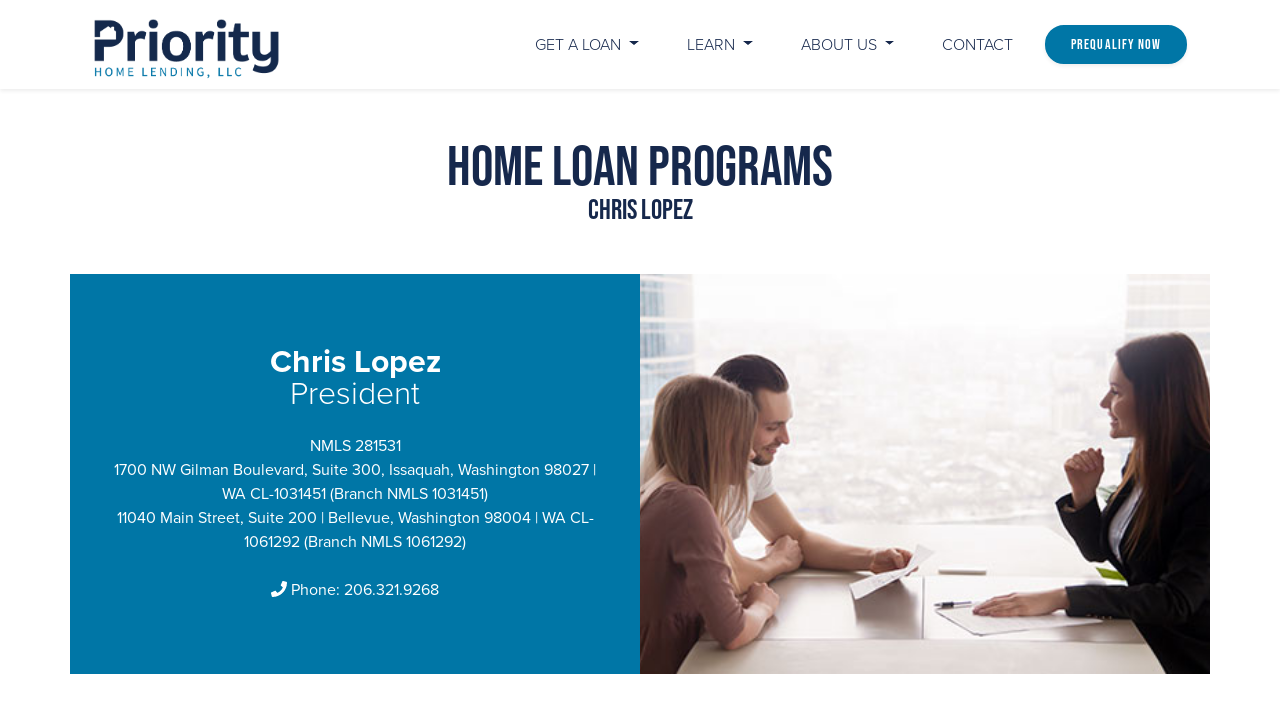

--- FILE ---
content_type: text/html
request_url: https://www.houseloan.com/PriorityHomeLending/ChrisLopez/loan-options.html
body_size: 4382
content:
<!doctype html>
<html lang="en"><!-- InstanceBegin template="/Templates/PriorityHomeLending-2.dwt" codeOutsideHTMLIsLocked="false" --><head>
<!-- Google Tag Manager -->
<script>(function(w,d,s,l,i){w[l]=w[l]||[];w[l].push({'gtm.start':
new Date().getTime(),event:'gtm.js'});var f=d.getElementsByTagName(s)[0],
j=d.createElement(s),dl=l!='dataLayer'?'&l='+l:'';j.async=true;j.src=
'https://www.googletagmanager.com/gtm.js?id='+i+dl;f.parentNode.insertBefore(j,f);
})(window,document,'script','dataLayer','GTM-WBN675X');</script>
<!-- End Google Tag Manager -->  
<!-- page params -->
<!-- InstanceParam name="pageTitle" type="text" value="Home Loan Programs" -->
<!-- InstanceParam name="pageDescription" type="text" value="Learn more about a few of our home loan programs." -->
<!-- InstanceParam name="pageImg" type="text" value="" -->
<!-- InstanceParam name="homePageUrl" type="text" value="https://www.houseloan.com/priorityhomelending/chrislopez/" -->
<!-- InstanceParam name="folderName" type="text" value="../PriorityHomeLending" -->
<!-- InstanceParam name="LogoFilename" type="text" value="logo.png" -->

<!-- company params -->
<!-- InstanceParam name="companyName" type="text" value="Priority Home Lending, LLC" -->
<!-- InstanceParam name="IsCorporatePage" type="boolean" value="false" --> 
<!-- InstanceParam name="corporatePhone" type="text" value="425.402.4663" -->
<!-- InstanceParam name="corporateNmls" type="text" value="1031451" -->
<!-- InstanceParam name="corporateLicenses" type="text" value="WA CL-1031451 | AZ BK #1022462 | Licensed under the Oregon Consumer Finance Act | CRMLA 41DBO-71795 Licensed by the Department of Financial Protection and Innovation under the California Residential Mortgage Lending Act." -->
<!-- InstanceParam name="corporateAddress1" type="text" value="1700 NW Gilman Boulevard, Suite 300" -->
<!-- InstanceParam name="corporateAddress2" type="text" value="Issaquah, WA  98027" -->
  
<!-- contact params -->
<!-- InstanceParam name="IsTeam" type="boolean" value="false" -->
<!-- InstanceParam name="TeamName" type="text" value="Chris Lopez, NMLS# 281531" -->
<!-- InstanceParam name="TeamEmail" type="text" value="" -->
<!-- InstanceParam name="TeamPhone" type="text" value="" -->
<!-- InstanceParam name="LoFolderName" type="text" value="ChrisLopez" -->
<!-- InstanceParam name="LoSliderHeadshot" type="text" value="chris-lopez-slider.png" -->
<!-- InstanceParam name="LoImg" type="text" value="clopez.png" -->
<!-- InstanceParam name="LoName" type="text" value="Chris Lopez" -->
<!-- InstanceParam name="LoNmls" type="text" value="281531" -->
<!-- InstanceParam name="LoLicenses" type="text" value="Licensed under the Oregon Consumer Finance Act" -->
<!-- InstanceParam name="LoTitle" type="text" value="President" -->
<!-- InstanceParam name="LoPhone" type="text" value="206.321.9268" -->
<!-- InstanceParam name="LoCell" type="text" value="" -->
<!-- InstanceParam name="LoFax" type="text" value="" -->
<!-- InstanceParam name="LoEmail" type="text" value="CLopez@PriorityLending.com" -->
<!-- InstanceParam name="Lo2Name" type="text" value="" -->
<!-- InstanceParam name="Lo2Nmls" type="text" value="" -->
<!-- InstanceParam name="Lo2Title" type="text" value="" -->
<!-- InstanceParam name="Lo2Phone" type="text" value="" -->
<!-- InstanceParam name="Lo2Cell" type="text" value="" -->
<!-- InstanceParam name="Lo2Fax" type="text" value="" -->
<!-- InstanceParam name="Lo2Email" type="text" value="" -->
<!-- InstanceParam name="Lo3Name" type="text" value="" -->
<!-- InstanceParam name="Lo3Nmls" type="text" value="" -->
<!-- InstanceParam name="Lo3Title" type="text" value="" -->
<!-- InstanceParam name="Lo3Phone" type="text" value="" -->
<!-- InstanceParam name="Lo3Cell" type="text" value="" -->
<!-- InstanceParam name="Lo3Fax" type="text" value="" -->
<!-- InstanceParam name="Lo3Email" type="text" value="" -->
<!-- InstanceParam name="LoAddress1" type="text" value="1700 NW Gilman Boulevard, Suite 300, Issaquah, Washington 98027 | WA CL-1031451 (Branch NMLS 1031451)" -->
<!-- InstanceParam name="LoAddress2" type="text" value="11040 Main Street, Suite 200 | Bellevue, Washington 98004 | WA CL-1061292 (Branch NMLS 1061292)" -->
<!-- InstanceParam name="Lo2Address1" type="text" value="" -->
<!-- InstanceParam name="Lo2Address2" type="text" value="" -->
<!-- InstanceParam name="PQLink" type="text" value="https://www.houseloan.com/priorityhomelending/chrislopez/prequalify.html" -->
<!-- InstanceParam name="LoanFlyLink" type="text" value="https://prequalify.houseloan.com/LoanflyShareLink.aspx?OHC=100548" -->
  
<!-- display params -->
<!-- InstanceParam name="ShowContactTab" type="boolean" value="false" -->
<!-- InstanceParam name="ShowBodyHeader" type="boolean" value="true" -->
<!-- InstanceParam name="ShowHeroSlider" type="boolean" value="false" -->
<!-- InstanceParam name="ShowCircleHeadshotOnSlider" type="boolean" value="true" -->
<!-- InstanceParam name="ShowPrograms" type="boolean" value="false" -->
<!-- InstanceParam name="ShowLockShop" type="boolean" value="false" -->  
<!-- InstanceParam name="ShowCashEdge" type="boolean" value="false" -->  
<!-- InstanceParam name="ShowLandingPageHeader" type="boolean" value="false" -->
<!-- InstanceParam name="ShowHomeEvaluation" type="boolean" value="false" -->
<!-- InstanceParam name="ShowHomeEvaluationTab" type="boolean" value="false" -->
<!-- InstanceParam name="CustomHomeEvaluationEmail" type="text" value="" -->
<!-- InstanceParam name="ShowHomeEvaluationSmall" type="boolean" value="false" -->
<!-- InstanceParam name="ShowLinks" type="boolean" value="true" -->
<!-- InstanceParam name="ShowTeamSlider" type="boolean" value="false" -->
<!-- InstanceParam name="ShowLoanfly" type="boolean" value="false" -->
<!-- InstanceParam name="ShowPQ" type="boolean" value="false" -->
<!-- InstanceParam name="ShowBirdeye" type="boolean" value="false" -->
<!-- InstanceParam name="BirdeyeId" type="text" value="147485221518616" -->
  
<!-- set to true if LO has updated from borrower portal to borrower digital -->
<!-- InstanceParam name="UseBorrowerDigital" type="boolean" value="true" --> 
  
<!-- ABA Partners -->
<!-- InstanceParam name="HasPartners" type="boolean" value="false" --> <!-- select true if LO has referrals from ABA partner -->
<!-- InstanceParam name="BorrowerDigitalParams" type="text" value="" --> <!-- add Empower URL params, i.e. ?branchId=XXX&id=XXXXXX&EXXXXXX&mail=user@email.com  -->
<!-- InstanceParam name="DefaultOLID" type="text" value="" --> <!-- add OLID, i.e. c3357e9b-5e27-412a-ab8c-a5bd215a6aae, if UseBorrowerDigital param above is false  -->
<!-- InstanceParam name="JohnLScott" type="boolean" value="false" --> <!-- John L. Scott -->
<!-- InstanceParam name="JohnLScottOLID" type="text" value="" --> <!-- add John L. Scott OLID if JohnLScott param above is true and UseBorrowerDigital is false  -->
  
<!-- slider images -->
<!-- InstanceParam name="SliderImage1" type="text" value="slider1.jpg" -->
<!-- InstanceParam name="SliderImage2" type="text" value="slider2.jpg" -->
<!-- InstanceParam name="SliderImage3" type="text" value="slider3.jpg" -->
<!-- InstanceParam name="SliderImage4" type="text" value="slider4.jpg" -->
<!-- InstanceParam name="SliderImage5" type="text" value="slider5.jpg" -->
<!-- InstanceParam name="SliderImage6" type="text" value="slider6.jpg" -->
<!-- InstanceParam name="SliderImage7" type="text" value="slider7.jpg" -->
<!-- InstanceParam name="SliderImage8" type="text" value="" -->
<!-- InstanceParam name="SliderImage9" type="text" value="" -->
<!-- InstanceParam name="SliderImage10" type="text" value="" -->
  
<!-- slider img alt text-->
<!-- InstanceParam name="SliderImage1Alt" type="text" value="" -->
<!-- InstanceParam name="SliderImage2Alt" type="text" value="" -->
<!-- InstanceParam name="SliderImage3Alt" type="text" value="" -->
<!-- InstanceParam name="SliderImage4Alt" type="text" value="" -->
<!-- InstanceParam name="SliderImage5Alt" type="text" value="" -->
<!-- InstanceParam name="SliderImage6Alt" type="text" value="" -->
<!-- InstanceParam name="SliderImage7Alt" type="text" value="" -->
<!-- InstanceParam name="SliderImage8Alt" type="text" value="" -->
<!-- InstanceParam name="SliderImage9Alt" type="text" value="" -->
<!-- InstanceParam name="SliderImage10Alt" type="text" value="" -->
  
<!-- social links -->  
<!-- InstanceParam name="HasSocialLinks" type="boolean" value="false" -->
<!-- InstanceParam name="LinkedIn" type="text" value="" -->
<!-- InstanceParam name="Instagram" type="text" value="" -->
<!-- InstanceParam name="Yelp" type="text" value="" -->
<!-- InstanceParam name="Facebook" type="text" value="" --> 
<!-- InstanceParam name="Twitter" type="text" value="" --> 
<!-- InstanceParam name="Zillow" type="text" value="" -->
<!-- InstanceParam name="Email" type="text" value="" --> 

<meta charset="utf-8">
<meta http-equiv="X-UA-Compatible" content="IE=edge">
<meta name="viewport" content="width=device-width, initial-scale=1, shrink-to-fit=no">
<link rel="shortcut icon" href="../../PriorityHomeLending/img/favicon.png" type="image/x-icon">
<link rel="icon" href="../../PriorityHomeLending/img/favicon_32.png" sizes="32x32">
<link rel="icon" href="../../PriorityHomeLending/img/favicon_48.png" sizes="48x48">
<link rel="icon" href="../../PriorityHomeLending/img/favicon_96.png" sizes="96x96">
<link rel="icon" href="../../PriorityHomeLending/img/favicon_144.png" sizes="144x144">
<title>Home Loan Programs | Chris Lopez | Priority Home Lending, LLC</title>
<!-- InstanceBeginEditable name="Head" -->
<!-- custom head -->
<!-- InstanceEndEditable -->
<meta name="description" content="Learn more about a few of our home loan programs.">
<link rel="stylesheet" href="https://cdn.jsdelivr.net/npm/bootstrap@4.6.2/dist/css/bootstrap.min.css" integrity="sha384-xOolHFLEh07PJGoPkLv1IbcEPTNtaed2xpHsD9ESMhqIYd0nLMwNLD69Npy4HI+N" crossorigin="anonymous">
<link rel="stylesheet" href="https://use.typekit.net/fdg7wru.css">
<link rel="stylesheet" href="../../PriorityHomeLending/css/owl.carousel.min.css">
<link rel="stylesheet" href="../../PriorityHomeLending/css/owl.theme.default.min.css">
<link rel="stylesheet" href="../../PriorityHomeLending/css/jquery.fancybox.min.css">
<link rel="stylesheet" href="../../PriorityHomeLending/css/animate.min.css">
<link rel="stylesheet" href="../../PriorityHomeLending/css/styles.css">  
<!-- InstanceBeginEditable name="CustomCSS" -->
<!-- custom css -->
<!-- InstanceEndEditable -->
<script defer src="https://pro.fontawesome.com/releases/v5.7.2/js/all.js" integrity="sha384-I3Hhe9TkmlsxzooTtbRzdeLbmkFQE9DVzX/19uTZfHk1zn/uWUyk+a+GyrHyseSq" crossorigin="anonymous"></script>
</head>

<body>
  
  <!-- navigation -->
  <nav class="navbar navbar-light bg-white navbar-expand-lg fixed-top p-2 shadow-sm">
    <div class="container">
      <a class="navbar-brand" href="https://www.houseloan.com/priorityhomelending/chrislopez/">
        <img class="img-fluid" src="../../PriorityHomeLending/img/logo.png" alt="Priority Home Lending, LLC">
      </a>
      <button class="navbar-toggler" type="button" data-toggle="collapse" data-target="#navbarNav" aria-controls="navbarNav" aria-expanded="false" aria-label="Toggle navigation">
        <span class="navbar-toggler-icon"></span>
      </button>
      <div class="collapse navbar-collapse align-content-end mt-3 mt-md-0" id="navbarNav">
        <ul class="navbar-nav ml-auto">
          <li class="nav-item dropdown">
            <a class="nav-link dropdown-toggle px-4 text-uppercase font-weight-light" href="#" id="loanPrograms" role="button" data-toggle="dropdown" aria-haspopup="true" aria-expanded="false">
              Get a Loan
            </a>
            <div class="dropdown-menu" aria-labelledby="loanPrograms">
              <a class="dropdown-item" href="../../PriorityHomeLending/ChrisLopez/loan-options.html">Loan Programs</a>
              <a class="dropdown-item" href="../../PriorityHomeLending/ChrisLopez/loan-options/va.html">VA Loans</a>
              <a class="dropdown-item" href="../../PriorityHomeLending/ChrisLopez/loan-options/conventional.html">Conventional Loans</a>
              <a class="dropdown-item" href="../../PriorityHomeLending/ChrisLopez/loan-options/fha.html">FHA Loans</a>
              <a class="dropdown-item" href="../../PriorityHomeLending/ChrisLopez/loan-options/refinance.html">Refinance</a>
              <a class="dropdown-item" href="../../PriorityHomeLending/ChrisLopez/loan-options/renovation.html">Renovation Loans</a>
              <!-- InstanceBeginEditable name="Custom Get a Loan" -->
              <!-- custom items: get a loan -->              
              <!-- InstanceEndEditable -->
              <a class="dropdown-item" href="../../PriorityHomeLending/ChrisLopez/mortgage-tips-resources/payment-calculator.html">Payment Calculator</a>
              <a class="dropdown-item" href="../../PriorityHomeLending/ChrisLopez/mortgage-tips-resources/mortgage-calculator.html">More Calculators</a>
            </div>
          </li>
          <!-- InstanceBeginEditable name="CustomNavItem1" -->
          <!-- custom nav item 1 -->
          <!-- InstanceEndEditable -->          
          <li class="nav-item dropdown">
            <a class="nav-link dropdown-toggle px-4 text-uppercase font-weight-light" href="../../PriorityHomeLending/mortgage-tips-resources.html" id="mortgageTips" role="button" data-toggle="dropdown" aria-haspopup="true" aria-expanded="false">
              Learn
            </a>
            <div class="dropdown-menu" aria-labelledby="mortgageTips">
              <a class="dropdown-item guides" href="../../PriorityHomeLending/ChrisLopez/mortgage-tips-resources/home-buyer-guide.html">Guides for Homebuyers</a>
              <!-- InstanceBeginEditable name="Custom Nav Learn" -->
              
              <!-- InstanceEndEditable -->
            </div>
          </li>
          <li class="nav-item dropdown">
            <a class="nav-link dropdown-toggle px-4 text-uppercase font-weight-light" href="#" id="aboutUs" role="button" data-toggle="dropdown" aria-haspopup="true" aria-expanded="false">
              About Us
            </a>
            <div class="dropdown-menu" aria-labelledby="aboutUs">
              <a class="dropdown-item about-priority" href="../../PriorityHomeLending/ChrisLopez/about.html">About Priority</a>
              
              <!-- InstanceBeginEditable name="Custom Nav About" -->
              <!-- custom items: about -->              
              <!-- InstanceEndEditable -->              
            </div>
          </li>
          <li class="nav-item">
            <a class="nav-link px-4 text-uppercase font-weight-light" href="../../PriorityHomeLending/ChrisLopez/contact.html">Contact</a>
          </li>
          <li class="nav-item px-lg-2">
            <a class="btn btn-primary btn-sm px-4 text-white" href="https://www.houseloan.com/priorityhomelending/chrislopez/prequalify.html" target="_blank">Prequalify Now</a>
          </li>
        </ul>
      </div>
    </div>
  </nav>
  <!-- /navigation -->
  
 
  
  
  
  
  
  
  
  
  
  
  
  
  
  
  
  
    
  <!-- contact block -->
  <div class="section navbar-push text-center">
    <div class="container py-4 py-md-5">
      <h1 class="display-4 mb-5 lh1">Home Loan Programs</h1>
       
      
      
      <h3 class="mt-n5 mb-5">Chris Lopez</h3>      
       
       
      <div class="row bg-primary text-white">
        <div class="col-md-6 py-5">
          <div class="p-4">
            <h2 class="sans-serif font-weight-light lh1 mb-4 d-none d-lg-block">
              <span class="font-weight-bold">Chris Lopez</span> 
              
              <span class="d-block">President</span>
              

              <!-- InstanceBeginEditable name="EditableContactInfo" -->
            
            <!-- InstanceEndEditable -->
            </h2>
            <address class="m-0">
               
              <span class="text-uppercase">NMLS 281531</span><br>
              1700 NW Gilman Boulevard, Suite 300, Issaquah, Washington 98027 | WA CL-1031451 (Branch NMLS 1031451)<br>11040 Main Street, Suite 200 | Bellevue, Washington 98004 | WA CL-1061292 (Branch NMLS 1061292)
              <!-- InstanceBeginEditable name="Extra Addresses 1" -->
              <!-- extra addresses 1 -->
              <!-- InstanceEndEditable -->
              <br><br>
              <i class="fas fa-phone"></i> Phone: <a class="no-style" href="tel:206.321.9268">206.321.9268</a>
              
              
              
              
            </address>
            <!-- InstanceBeginEditable name="Custom Contact Block Items" -->
          <!-- custom items: contact block -->              
          <!-- InstanceEndEditable -->          
          </div>
        </div>
        <!-- InstanceBeginEditable name="Header Image" -->
        <div class="col-md-6" style="background: url(../img/thumb_Programs.jpg) no-repeat center/cover; min-height: 200px;"></div>
        <!-- InstanceEndEditable -->
      </div>
    </div>
  </div>
  <!-- /contact block -->  
    
  
  <!-- InstanceBeginEditable name="Body Content" -->    
  <!-- InstanceEndEditable -->
  
  
  
  <!-- links -->
  <div id="links" class="section py-5 text-center">
    <div class="container">
      <div class="row">
        <a class="col-sm-4 no-style d-block mb-4" href="https://www.houseloan.com/priorityhomelending/chrislopez/prequalify.html" target="_blank">
          <i class="fal fa-clipboard-list fa-4x text-blue mb-4"></i>
          <h3>Prequalify</h3>
          <p class="small">
            Ready to get started? Click for our online form to begin the prequalification process.
          </p>
        </a>
        <a class="col-sm-4 no-style d-block mb-4" href="../../PriorityHomeLending/ChrisLopez/loan-options.html">
          <i class="fal fa-home-heart fa-4x text-blue mb-4"></i>
          <h3>Buy a Home</h3>
          <p class="small">
            Understand your home buying options and review various loan programs available.
          </p>
        </a>
        <a class="col-sm-4 no-style d-block mb-4" href="../../PriorityHomeLending/ChrisLopez/loan-options/refinance.html">
          <i class="fal fa-hands-usd fa-4x text-blue mb-4"></i>
          <h3>Refinance</h3>
          <p class="small">
            Know your options for paying off your mortgage. See if refinancing makes sense for you.
          </p>
        </a>
        <a class="col-sm-4 no-style d-block mb-4" href="../../PriorityHomeLending/ChrisLopez/mortgage-tips-resources/mortgage-calculator.html">
          <i class="fal fa-percent fa-4x text-blue mb-4"></i>
          <h3>Calculators</h3>
          <p class="small">
            Check out our calculators to get an idea of payment information and more!
          </p>
        </a>
       <a class="col-sm-4 no-style d-block mb-4 guides" href="../../PriorityHomeLending/ChrisLopez/mortgage-tips-resources/home-buyer-guide.html">
          <i class="fal fa-atlas fa-4x text-blue mb-4"></i>
          <h3>Educational Library</h3>
          <p class="small">
            Access flyers and more to help you understand the home loan process.
          </p>
        </a>
        <a class="col-sm-4 no-style d-block mb-4" href="../../PriorityHomeLending/ChrisLopez/contact.html">
          <i class="fal fa-envelope fa-4x text-blue mb-4"></i>
          <h3>Contact Us</h3>
          <p class="small">
            I'm happy to answer any questions you may have about our mortgage services. 
          </p>
        </a>
      </div>
    </div>
  </div>
  <!-- /links -->    
  
  
  <!-- InstanceBeginEditable name="EditableRegion-Reviews" -->
  
  <!-- InstanceEndEditable -->
  
  
  
  
  
  

  
  
  
      
  
      
  
  
  
   
  <!-- footer -->
  <footer class="bg-primary border-top text-white section pt-5 pb-3"> 
    <div class="container">
      <div class="row">
        <div class="col-md-6">
           
          
          
          <p class="small">
            Chris Lopez | President | NMLS 281531  
            <br><a href="/cdn-cgi/l/email-protection" class="__cf_email__" data-cfemail="97d4dbf8e7f2edd7c7e5fef8e5fee3eedbf2f9f3fef9f0b9f4f8fa">[email&#160;protected]</a> | Phone: 206.321.9268
            <br>1700 NW Gilman Boulevard, Suite 300, Issaquah, Washington 98027 | WA CL-1031451 (Branch NMLS 1031451)<br>  11040 Main Street, Suite 200 | Bellevue, Washington 98004 | WA CL-1061292 (Branch NMLS 1061292)<br> Licensed under the Oregon Consumer Finance Act
            <!-- InstanceBeginEditable name="Extra Locations" -->
            <!-- extra locations -->
            <!-- InstanceEndEditable -->
          </p> 
          
          
          
          <p class="small">
            &copy; <script data-cfasync="false" src="/cdn-cgi/scripts/5c5dd728/cloudflare-static/email-decode.min.js"></script><script>document.write(new Date().getFullYear())</script> Priority Home Lending, LLC<br>
            Company NMLS 1031451<br>
            
            <!-- InstanceBeginEditable name="Extra Company Licensing" -->
            <!--Extra Company Licensing -->
            <!-- InstanceEndEditable -->
            
          </p>
          <!-- InstanceBeginEditable name="Extra Licensing" -->
          <!-- extra licensing -->
          <!-- InstanceEndEditable -->
          
          <p class="small">
            <a href="https://www.houseloan.com/privacy-notice/phl/" target="_blank" class="no-style">Privacy Statement</a> | <a href="https://www.houseloan.com/terms-of-use/" target="_blank" style="color:#fff;">Terms of Use</a> | 

            <a href="https://www.houseloan.com/PriorityHomeLending/accessibility.html" target="_blank" class="no-style">Statement of Accessibility</a>
			            <!-- InstanceBeginEditable name="Custom NMLS" -->
          <!-- custom NMLS -->| <a href="https://nmlsconsumeraccess.org/EntityDetails.aspx/COMPANY/1031451" target="_blank">NMLS Consumer Access PHL</a>
          <!-- InstanceEndEditable --> 
            
          </p>
        </div>
        <div class="col-md-6">
          <!-- InstanceBeginEditable name="Custom Footer Info" -->
          <!-- InstanceEndEditable -->          
          <div class="text-center text-md-right d-flex align-items-md-center justify-content-md-end">
            <i class="fas fa-universal-access text-white fa-3x mr-2" title="Universal Access"></i>
            <img src="https://www.houseloan.com/img/eho-75-white.png" alt="Equal Housing Opportunity">   
          </div>
        </div>
      </div>
    </div>
  </footer>
  <!-- /footer -->  
  

<!-- bootstrap -->
<script src="https://code.jquery.com/jquery-3.6.0.min.js" integrity="sha256-/xUj+3OJU5yExlq6GSYGSHk7tPXikynS7ogEvDej/m4=" crossorigin="anonymous"></script>

<script src="https://cdn.jsdelivr.net/npm/bootstrap@4.6.2/dist/js/bootstrap.bundle.min.js" integrity="sha384-Fy6S3B9q64WdZWQUiU+q4/2Lc9npb8tCaSX9FK7E8HnRr0Jz8D6OP9dO5Vg3Q9ct" crossorigin="anonymous"></script>  

<script src="../../PriorityHomeLending/js/jquery.viewportchecker.min.js"></script>
<script src="../../PriorityHomeLending/js/owl.carousel.min.js"></script>
<script src="../../PriorityHomeLending/js/jquery.fancybox.min.js"></script>
<script type="text/javascript" src="../../PriorityHomeLending/js/alert.js"></script> 
  <script type="text/javascript">
      jQuery(document).ready(function($) {
        var referrer = "originUrl=" + document.referrer;
        var currentUrl = "currentUrl=" + window.location.href;
        var appendTracking = (referrer ? "&" + referrer : "") + "&" + currentUrl;
        $("a[href*='?OLID=']").each(function() {
          $(this).attr("href", function(index, attr) {
            return attr + appendTracking;
          });
        })
      });
    </script>

  
<!-- InstanceBeginEditable name="CustomJs" -->
<script></script>  
<!-- InstanceEndEditable -->
</body>
<!-- InstanceEnd --></html>

--- FILE ---
content_type: text/css
request_url: https://www.houseloan.com/PriorityHomeLending/css/styles.css
body_size: 3244
content:
/* eho */
.eho.eho-white path {fill: white;}

/* typography */
html,
body,
.sans-serif {
    font-family: "proxima-nova",sans-serif;
}
*:focus {
    outline: none!important;
}
h1, h2, h3, h4, h5, h6, .bebas, .btn {
    font-family: "bebas-neue",sans-serif!important;
}
h1.sans-serif,
h2.sans-serif,
h3.sans-serif,
h4.sans-serif,
h5.sans-serif,
h6.sans-serif,
.btn.sans-serif {
    font-family: "proxima-nova",sans-serif!important;
}
.script {
    font-family: "le-monde-livre-classic-std-s", serif!important;
}
.btn, .wide {
    letter-spacing: 0.075em;
}
a:focus {
    outline: none!important;
}
a.no-underline {
    text-decoration: none;
}
a.no-style {
    color: inherit;
    text-decoration: none;
}
.text-shadow {
    text-shadow: 0.05em 0.05em 0.1em rgba(0, 0, 0, 0.68);
}
.display-0 {
    font-size: 8rem;
    font-weight: 300;
    line-height: 1.2;
}
@media (max-width: 575px) {
    .display-0 {
        font-size: 4rem;
    }
}
sup.small {
    font-size: 12px;
    font-weight: normal;
    font-family: Arial, sans-serif;
}
h1 sup.small,
h2 sup.small,
h3 sup.small,
h4 sup.small,
h5 sup.small,
h6 sup.small,
.bebas sup.small {
    top: -1.9em;
}
.nowrap {
    white-space: nowrap;
    word-break: keep-all;
}
.wrap {
    white-space: normal;
    word-break: normal;
}
.lh1{line-height: 1;}
ul.resetlist {
    list-style-image: none;
}
ol.fancy-numbers {
    counter-reset: li;
    margin-left:0;
    padding-left:0;
}
ol.fancy-numbers > li {
     position: relative;
     margin:0 0 6px 2em;
     padding:4px 8px;
     list-style:none;
     border-top: 1px solid #16284c;
}
ol.fancy-numbers > li:before {
    content: counter(li);
    counter-increment:li;
    position:absolute;
    top: -1px;
    left: -2em;
    -moz-box-sizing:border-box;
    -webkit-box-sizing:border-box;
    box-sizing:border-box;
    width:2em;
    margin-right:8px;
    padding:4px;
    border-top: 1px solid #16284c;
    color:#fff;
    background: #16284c;
    font-weight:bold;
    text-align:center;
}
@media (min-width: 992px) {
    ol.fancy-numbers {
        background: transparent!important;
    }
}
@media (min-width: 576px) {
    .nowrap-sm {
        white-space: nowrap;
        word-break: keep-all;
    }
    .wrap-sm {
        white-space: normal;
        word-break: normal;
    }
}
@media (min-width: 768px) {
    .nowrap-md {
        white-space: nowrap;
        word-break: keep-all;
    }
    .wrap-md {
        white-space: normal;
        word-break: normal;
    }
}
@media (min-width: 992px) {
    .nowrap-lg {
        white-space: nowrap;
        word-break: keep-all;
    }
    .wrap-lg {
        white-space: normal;
        word-break: normal;
    }
}
@media (min-width: 1200px) {
    .nowrap-xl {
        white-space: nowrap;
        word-break: keep-all;
    }
    .wrap-xl {
        white-space: normal;
        word-break: normal;
    }
}

/* navbar */
.navbar-brand {
    display: block;
    width: 200px;
    height: 73px;
    padding: 0;
}
.navbar-push {
    margin-top: 89px;
}
.navbar-light .navbar-nav .nav-link {
    color: #16284c;
}
@media (min-width: 576px) {
  .navbar-brand {
  }
  .navbar-push {
      margin-top: 89px;
  }
}
.social-links img, .social-links .custom-svg {
  width: 28px;
  height: 28px;
  vertical-align: top;
  margin-top: 2px;
}

/* buttons */
.btn {
    cursor: pointer;
    font-weight: 300;
    padding: 0.5em 2em;
    text-decoration: none;
    border-width: 2px;
    border-radius: 3rem;
    box-shadow: 0 .125rem .25rem rgba(0,0,0,.075)!important;
}
.btn-group-xl>.btn, .btn-xl {
    padding: .5rem 1rem;
    font-size: 2.75rem;
    line-height: 1.5;
    letter-spacing: 0.2em;
}
.btn-primary.focus, .btn-primary:focus {
    box-shadow: none;
}
@media (min-width: 992px) {
    .btn-group-xl>.btn, .btn-lg-xl {
        padding: .5rem 1rem;
        font-size: 2.75rem;
        line-height: 1.5;
        letter-spacing: 0.2em;
    }
}


/* colors */
body {
    color: #16284c;
    overflow-x: hidden;
}
a {
    color: #196eb7;
}
.footer a {
    color: inherit;
}
.blockquote-footer {
    color: #196eb7;
}
.dropdown-item.active, .dropdown-item:active {
    background-color: #196eb7;
}
.progress-bar {
    background-color: #196eb7;
}
.bg-primary {
	background-color: #0076a6!important;
	
}
.bg-secondary {
    background-color: #16284c!important;
}
.bg-blue {
    background-color: #196eb7!important;
}
.bg-warning {
    background-color: #ff6d2c!important;
}
.bg-info {
    background-color: #ff6d2c!important;
}
.bg-loanfly {
    background-image: url(../img/loanfly.jpg)!important;
  background-size: cover;
}
.btn-primary {
	background-color: #0076a6;
	border-color: #0076a6;
}
.btn-primary:hover,
.btn-primary:active,
.btn-primary:focus {
    background-color: #0076a6 !important;
    border-color: #0076a6 !important;
}
.btn-secondary {
    background-color: #16284c;
    border-color: #16284c;
    color: #fff!important;
}
.btn-secondary:hover,
.btn-secondary:active,
.btn-secondary:focus {
    background-color: #16284c;
    border-color: #16284c;
}
.btn-warning {
    background-color: #ff6d2c;
    border-color: #ff6d2c;
}
.btn-warning:hover,
.btn-warning:active,
.btn-warning:focus {
    background-color: #ef672a;
    border-color: #ef672a;
}
.btn-outline-primary {
    color: #0076a6;
    border-color: #0076a6;
}
.btn-outline-primary:hover {
	color: #fff;
	background-color: #0076a6;
	border-color: #0076a6;
}
.btn-outline-primary:hover a {
  color: white;
}
.btn-outline-warning {
    color: #ff6d2c;
    border-color: #ff6d2c;
}
.btn-outline-warning:hover {
    background-color: #ff6d2c;
    border-color: #ff6d2c;
    color: white;
}
.btn-outline-navy {
    color: #16284c;
    border-color: #16284c;
}
.btn-outline-navy:hover {
	color: #fff;
	background-color: #16284c;
	border-color: #16284c;
}
.btn-outline-light {
    color: white;
    border-color: white;
}
.btn-outline-light:hover {
    color: #16284c;
    background-color: white;
    border-color: white;
}
.border-primary {
    border-color: #0076a6!important;
}
.border-secondary {
    border-color: #16284c!important;
}
.border-warning {
    border-color: #ff6d2c!important;
}
.border-blue {
    border-color: #196eb7!important;
}
.text-secondary {
    color: #16284c !important;
}
.text-primary {
    color: #16284c!important;
}
.text-blue {
	color: #196eb7!important;
	stroke: #196eb7!important;
}
.text-warning {
    color: #ff6d2c !important;
}
.text-gray {
    color: #ccc !important;
}
a.bg-primary:focus, a.bg-primary:hover, button.bg-primary:focus, button.bg-primary:hover {
    background-color: #196eb7!important;
}
a.bg-secondary:focus, a.bg-secondary:hover, button.bg-secondary:focus, button.bg-secondary:hover {
    background-color: #8b9c1d !important;
}
a.bg-warning:focus, a.bg-warning:hover, button.bg-warning:focus, button.bg-warning:hover {
    background-color: #ef672a!important;
}
.badge-secondary {
    background-color: #96a81e !important;
}
.badge-blue {
    background-color: #196eb7 !important;
    color: white;
}
.list-group-item.active {
    background-color: #96a81e !important;
    border-color: #96a81e !important;
}
.tooltip-inner {
    background: #16284c;
    -webkit-border-radius: 0;
    -moz-border-radius: 0;
    border-radius: 0;
}
.tooltip.bs-tooltip-auto[x-placement^=top] .arrow::before, .tooltip.bs-tooltip-top .arrow::before {
    border-top-color: #16284c;
}
.tooltip.bs-tooltip-auto[x-placement^=bottom] .arrow::before, .tooltip.bs-tooltip-bottom .arrow::before {
    border-bottom-color: #16284c;
}


/* layout */
.main {
    overflow: hidden;
}
.section {
    position: relative;
}
dt {
    margin-top: 2rem;
}
.p-6 {
    padding: 4.5rem !important;
}
.pt-6, .py-6 {
    padding-top: 4.5rem !important;
}
.pb-6, .py-6 {
	padding-bottom: 4.5rem !important;
}
.p-7 {
    padding: 6rem !important;
}
.pt-7, .py-7 {
    padding-top: 6rem !important;
}
.pb-7, .py-7 {
    padding-bottom: 6rem !important;
}
.p-8 {
    padding: 8rem !important;
}
.pt-8, .py-8 {
    padding-top: 8rem !important;
}
.pb-8, .py-8 {
    padding-bottom: 8rem !important;
}
@media (min-width: 768px) {
    .p-md-7 {
        padding: 6rem !important;
    }
    .pt-md-7, .py-md-7 {
        padding-top: 6rem !important;
    }
    .pb-md-7, .py-md-7 {
        padding-bottom: 6rem !important;
    }
    .p-md-8 {
        padding: 8rem !important;
    }
    .pt-md-8, .py-md-8 {
        padding-top: 8rem !important;
    }
    .pb-md-8, .py-md-8 {
        padding-bottom: 8rem !important;
    }
}
@media (min-width: 992px) {
    .container-lg-fluid {
        width: 100%;
        max-width: 100%;
        padding-right: 15px;
        padding-left: 15px;
        margin-right: auto;
        margin-left: auto;
    }
    .p-lg-6 {
        padding: 4.5rem !important;
    }
    .pt-lg-6, .py-lg-6 {
        padding-top: 4.5rem !important;
    }
    .pb-lg-6, .py-lg-6 {
        padding-bottom: 4.5rem !important;
    }
    .p-lg-7 {
        padding: 6rem !important;
    }
    .pt-lg-7, .py-lg-7 {
        padding-top: 6rem !important;
    }
    .pb-lg-7, .py-lg-7 {
        padding-bottom: 6rem !important;
    }
    .p-lg-8 {
        padding: 8rem !important;
    }
    .pt-lg-8, .py-lg-8 {
        padding-top: 8rem !important;
    }
    .pb-lg-8, .py-lg-8 {
        padding-bottom: 8rem !important;
    }
}
@media (min-width: 1200px) {
    .container-xl-fluid {
        width: 100%;
        max-width: 100%;
        padding-right: 15px;
        padding-left: 15px;
        margin-right: auto;
        margin-left: auto;
    }
}
.section__bg {
    position: absolute;
    top: 0;
    bottom: 0;
    right: 0;
    left: 0;
    z-index: -1;
    display: -webkit-box;
    display: -webkit-flex;
    display: -ms-flexbox;
    display: flex;
    -webkit-box-align: end;
    -webkit-align-items: flex-end;
    -ms-flex-align: end;
    align-items: flex-end;
    -webkit-background-size: cover;
    background-size: cover;
    background-repeat: no-repeat;
    background-position: 50% 50%;
}
.section__bg.overlay {
    opacity: 0.8;
}
.section__bg.overlay.overlay-primary {
    background: #16284c;
}
.section__bg.overlay.overlay-secondary {
    background: #96a81e;
}
.section__bg.overlay.overlay-warning {
    background: #ff6d2c;
}
.section__bg.overlay.overlay-gray {
    background: #ccc;
}
.section-hero-media {
    min-height: 200px;
    position: relative;
}
.hero-image {
    background-size: cover;
    background-position: center center;
    background-repeat: no-repeat;
    height: 100%;
    left: 0;
    position: absolute;
    top: 0;
    width: 100%;
}
.description-container {
  z-index: 10;
  top: 0;
}
@media (min-width: 768px) {
  .description-container {
    top: 60%;
    transform: translateY(-50%);
  }
}
@media (max-width: 992px) {
    .section-hero-media.forty-percent {
        background-position: center center;
    }
}
@media (min-width: 992px) {
    .section-hero-media {
        bottom: 0;
        position: absolute;
        top: 0;
        width: 50%;
    }
    .section-hero-media.section-hero-media-right {
        left: auto;
        right: 0;
    }
    .section-hero-media.forty-percent {
        width: 40%;
        min-height: 400px;
    }
}
.absolute-center {
    left: 0;
    right: 0;
    margin: auto;
    bottom: 0;
    top: 0;
}

/* Calculators */
.calculators .fancybox-slide--iframe .fancybox-content {
	width  : 940px;
	height : 100%;
	max-width  : 90%;
	margin: 0;
}
.calculator-buttons > a {
    padding: 1.5rem;
    width: 12rem;
    display: flex;
    align-items: center;
    justify-content: center;
    margin: 0 1rem 1rem 0;
}


/* birdeye */
#birdeye .table td, #birdeye .table th {
  vertical-align: middle;
  padding: .2rem;
  border: 0;
  font-size: 80%;
  width: auto;
}
.reviews-container {
  max-height: 520px;
  padding-right: 3rem;
}
a.loading svg {
  display: inline-block !important;
}
.review-comments {
    display: inline;
}




/* loading */
.loading {
  width: 80px;
  max-width: 100%;
  position: absolute;
  height: 150px;
  left: 0;
  right: 0;
  margin: auto;
  z-index: 0;
}
.loading path {
  -webkit-transition: transform 0.3s ease-in-out;
  transition: transform 0.3s ease-in-out;
}
@keyframes draw {
  80% {
    stroke-dashoffset: 0;
  }
  100% {
    stroke-dashoffset: 0;
  }
}
.loading path {
  fill: transparent;
  stroke-width: 0.4;
  stroke: #16284c;
  stroke-dasharray: 95;
  stroke-dashoffset: 95;
  animation: draw 1.5s forwards infinite;
}



/* boxes */
.boxes {
    position: relative;
    margin-bottom: 50px;
}
.boxes .background-img {
    position: relative;
    width: 66%;
    height: auto;
    top: 0;
    left: 0;
    background-size: cover;
    background-repeat: no-repeat;
}
.boxes .background-img.overlay:after {

    position: absolute;
    content:"";
    top:0;
    left:0;
    width:100%;
    height:100%;
}
.boxes .background-img img {
    filter: brightness(75%) contrast(6);
}
.boxes .background-img.overlay-primary:after {
    background-color: rgba(22, 40, 76, 0.9);
}
.boxes .background-img.overlay-secondary:after {
    background-color: rgba(150, 168, 30, 0.9);
}
.boxes .background-img.overlay-warning:after {
    background-color: rgba(255, 109, 44, 0.9);
}
.boxes img.foreground-img {
    position: absolute;
    top: 17%;
    left: 13%;
    width: 69%;
    height: auto;
}



/* misc */
.scroll-y-auto {
    overflow-y: auto;
}
.scroll-y-auto::-webkit-scrollbar {
    width: 10px;
}
.scroll-y-auto::-webkit-scrollbar-track {
    background-color: #f1f1f1;
}
.scroll-y-auto::-webkit-scrollbar-thumb {
  background-color: #ccc;
  outline: 1px solid slategrey;
}
div#heroCarousel {
    overflow: hidden;
}
div#heroCarousel .carousel-item {
    height: 610px;
    background-size: cover !important;
    background-position: 50% !important;
}

.headshot > .col {
    background-color: rgba(22, 40, 76, 0.9)!important;
    color: white;
}
.headshot:before {
    content: "";
    background-repeat: no-repeat;
    height: 461px;
    width: 100%;
    display: block;
    position: absolute;
    left: 0;
    bottom: 202px;
    top: auto;
    right: 0;
    margin: auto;
    z-index: 0;
    background-size: contain;
    background-position: center;
}
.divider {
    width: 75%;
    height: 1px;
    margin: 0 auto;
}
.animate {
     opacity:0;
}
.visible {
     opacity:1!important;
}
.animated.delay-05s {
    -webkit-animation-delay: 0.5s;
    animation-delay: 0.5s;
}
.table tbody+tbody, .table td, .table th, .table thead th {
    width: 33%;
    vertical-align: middle;
    border-top-style: dashed;
}
.table th { border: 0 !important;}
#meetTheTeam .owl-carousel .owl-item .item {
    width: 200px;
    height: 200px;
    background-position: center top;
    background-size: cover;
    position: relative;
}
#meetTheTeam .owl-carousel .owl-item .item:hover:before {
    background-color: rgba(22, 40, 76, 0.8);
}
#meetTheTeam .owl-carousel .owl-item .item:hover p {
    opacity: 1;
    top: 50%;
}
#meetTheTeam .owl-carousel .owl-item .item p {
    position: relative;
    top: 100%;
    transform: translateY(-50%);
    font-weight: bold;
    opacity: 0;
    color: white;
}
#meetTheTeam .owl-carousel .owl-item .item * {
    transition: all 0.3s;
}
#meetTheTeam .owl-carousel .owl-item .item:before {
    background-color: transparent;
    cursor: pointer;
    content: "";
    display: block;
    position: absolute;
    width: 200px;
    height: 200px;
    top: 0;
    left: 0;
    right: 0;
    bottom: 0;
    border-radius: 50%;
    transition: background 0.1s ease-in;
}
#meetTheTeam .owl-theme .owl-nav [class*=owl-]:hover {
    background: none;
    color: initial;
}

#meetTheTeam .owl-carousel .owl-nav button.owl-next, .owl-carousel .owl-nav button.owl-prev {
    margin: 0 3rem;
}
.headshot-box {
    font-size: 0.8rem;
}
.headshot-box img {
    position: absolute;
    left: -45px;
    bottom: 0;
    max-height: 275px;
}
.arrow {
    width: 0;
    height: 0;
    border-top: 80px solid transparent;
    border-bottom: 80px solid transparent;
    border-left: 160px solid #16284c;
    position: relative;
    right: 0;
    top: 144px;
}

.arrow p {
    position: absolute;
    left: -142px;
    color: white;
    top: -23px;
    width: 69px;
    font-weight: bold;
}
#library img {
    max-height: 300px;
}
#theTeam .card .card-img-top {
    position: absolute;
    left: 0;
    right: 0;
    margin: auto;
}

div#accordion a {
    text-decoration: none;
    width: 100%;
}
div#accordion .card {
    margin-bottom: 5px;
}
footer.bg-primary a {
    color: white;
    text-decoration: underline;
}
.headshot-box a {
    color: white;
    text-decoration: underline;
}
.play-button svg {
    bottom: 9vw;
    left: 6vw;
    font-size: 16vw;
}

/* programs */
.program-icon {
    text-align: right;
    margin: 0px 0 8px;
}

.program-icon img {
    height: 90px;
    width: 90px;
    opacity: 0.8;
}
#programs h2 {
  height: 80px;
}
#programs a.bg-primary:hover {
    background-color: #0076a6 !important;
}
#programs > .container > .row > a:nth-child(odd) {
    background: #0076a6;
}

#programs > .container > .row > a:nth-child(odd) .program-footer {
    background: #01628a;
}
#programs > .container > .row > a:nth-child(even) {
    background: #1c376d;
}

#programs > .container > .row > a:nth-child(even) .program-footer {
    background: #16284c;
}
#programs > .container > .row > a:hover .program-icon img {
    transform: scale(1.2);
}

#programs > .container > .row > a .program-icon img {
    transition: transform 0.1s ease-in;
}


/* home valuation tab */
a.valuation-tab {
    left: -135px;
    width: 135px;
    background: #1c376d;
    color: white;
    display: block;
    position: fixed;
    top: 80%;
    padding: 1rem;
    border-radius: 0 5rem 5rem 0;
    z-index: 10;
    border: 2px solid white;
    margin-left: -2px;
    line-height: 1.5;
    font-size: 0.8rem;
    transition: left 0.5s ease-out;
}  
a.valuation-tab.active {
  left: 0;
}



@media (min-width: 576px) {
    .headshot:before {
        display: none;
    }
    .headshot > .col:after {
        content: "";
        background-repeat: no-repeat;
        height: 461px;
        width: 404px;
        display: block;
        position: absolute;
        left: -122%;
        top: auto;
        bottom: 0;
        right: auto;
        background-position: left bottom;
        background-size: cover;
    }
    .headshot > .col:before {
		display:none;
        background: rgba(22, 40, 76, 0.9)!important;
        content: "";
        width: 200px;
        height: 100%;
        position: absolute;
        left: -100px;
        top: 0;
    }
    .play-button svg {
        font-size: 6em;
        bottom: 2.5rem;
        left: 2rem;
    }
}
@media (min-width: 768px) {
    .divider {
        width: 1px;
        height: auto;
        margin: 0 0 0 -1px;
    }
    .headshot > .col:after {
        left: -150%;
    }
    div#heroCarousel .carousel-item {
        height: 640px;
    }
    #theTeam .card {
        padding-top: 75px;
        margin-top: 75px;
    }
    #theTeam .card .card-img-top {
        width: 150px;
        top: -75px;
    }
    .play-button svg {
        font-size: 2rem;
        bottom: 1.5rem;
        left: .5rem;
    }
}
@media (min-width: 992px) {
    .headshot-box img {
        left: -45px;
        max-height: 350px;
    }
    .headshot > .col:after {
        left: -150%;
    }
    .play-button svg {
        font-size: 2.5rem;
    }
}
@media (min-width: 1200px) {
    .headshot-box {
        font-size: 1rem;
    }
    .headshot-box img {
        left: -60px;
        max-height: 400px;
    }
    .headshot > .col:after {
        left: -130%;
    }
    .play-button svg {
    font-size: 3.5rem;
    }
    div#resources ul {
        max-width: 75%;
        margin: 0 auto;
    }
}
@media (max-width: 767px), (min-width: 1200px) {
    #theTeam .card .card-img-top {
        position: absolute;
        width: 200px;
        left: 0;
        right: 0;
        margin: auto;
        top: -100px;
    }

    #theTeam .card {
        margin-top: 100px;
        padding-top: 100px;
    }
}
/* /misc */


--- FILE ---
content_type: text/javascript
request_url: https://www.houseloan.com/PriorityHomeLending/js/alert.js
body_size: -777
content:
function exAlert() {
  $("a[href^='http']:not(a[href*='houseloan.com']):not(a[href*='houseloanblog.net']):not(a[href*='vimeo.com']):not(a[href*='player.vimeo.com']):not(a[href*='estatusii.loanware.com']):not(a[href*='houseloan.loanadministration.com']):not(a[href*='phl.johnlscott.com'])").click(function () {
    alert('You are leaving this website. Any products and services accessed through this link are not provided or guaranteed by this website, Priority Home Lending, LLC or its affiliates. External Sites may have a privacy policy that is different than this website. Please review the privacy policy for the website you are visiting.','Warning');
  });
}